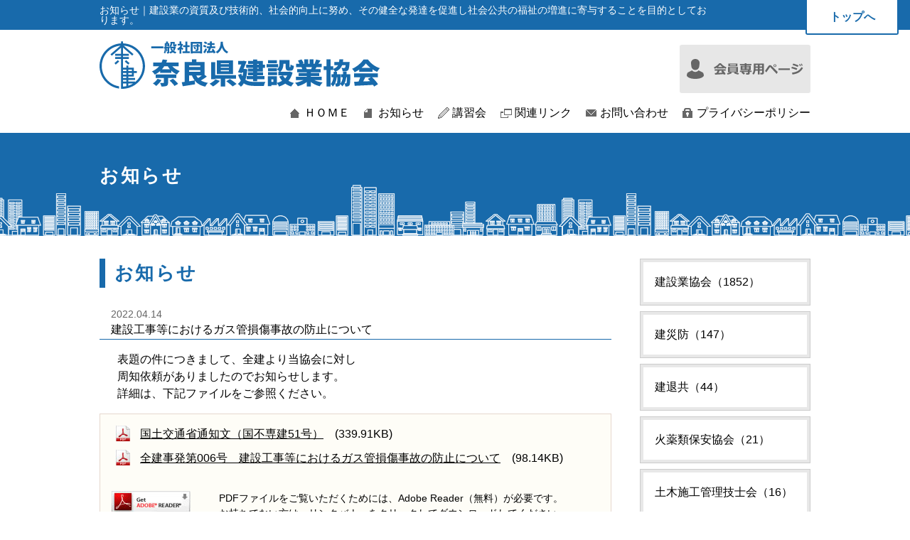

--- FILE ---
content_type: text/html; charset=UTF-8
request_url: http://www.nakenkyo.or.jp/news_detail1194.html
body_size: 3163
content:
<!DOCTYPE html>
<html>
<head>
<meta charset="UTF-8">
<meta name="description" content="奈良県建設業協会のお知らせのページです。">
<meta name="keywords" content="奈良県建設業協会,建災防,建退共,火薬類保安協会,土木施工管理技士会">
<meta name="viewport" content="width=device-width">
<meta name="format-detection" content="telephone=no">
<title>お知らせ｜一般社団法人　奈良県建設業協会</title>
<link rel="icon" href="/favicon.ico">
<link rel="apple-touch-icon-precomposed" href="http://www.nakenkyo.or.jp/apple-touch-icon.png">
<link rel="stylesheet" href="css/normalize.css?20260107103233">
<link rel="stylesheet" href="css/module.css?20260107103233">
<link rel="stylesheet" href="css/layout.css?20260107103233">
<link rel="stylesheet" href="css/news.css?20260107103233">
<link rel="stylesheet" type="text/css" href="css/system-free2011.css">
<script src="js/smoothscroll.js"></script>
<!-- IEでcss3とhtml5 -->
<!--[if lt IE 9]>
<script src="js/html5shiv-printshiv.js"></script>
<![endif]-->
<!--[if lt IE 9]>
<script src="js/IE9.js"></script>
<![endif]-->
<!-- スマートフォン用 -->
<script src="js/jquery-1.11.1.min.js"></script>
<script src="js/smart.js"></script>
<script src="js/ga.js"></script>
</head>

<body id="top" class="news">
<header id="header">
	<h1><span class="centering">お知らせ｜建設業の資質及び技術的、社会的向上に努め、その健全な発達を促進し社会公共の福祉の増進に寄与することを目的としております。</span>
		<a href="/">トップへ</a></h1>
	<div class="header_area">
		<div class="centering clearfix">
			<h6><a href="./"><img src="img/common/logo.png" alt="一般社団法人　奈良県建設業協会"></a></h6>
			<div class="contact">
				<ul class="clearfix">
					<li class="tel-fax">




					</li>
					<li class="form"><img src="/img/common/contact_dammy.png" alt="お問い合わせ"></li>
					<li class="member"><a href="/member/"><img src="/img/common/member.png" alt="会員専用ページ"></a></li>				</ul>
			</div>
		</div>
	</div>
		<div id="menubtn" class="menubtn">MENU</div>
		<nav id="global_navi" class="togmenu">
			<ul class="centering clearfix">
				<li class="home"><a href="/">ＨＯＭＥ</a></li>
				<li class="news"><a href="/news.html">お知らせ</a></li>
				<li class="training"><a href="/training.html">講習会</a></li>
				<li class="link"><a href="/link.html">関連リンク</a></li>
				<li class="contact"><a href="/contact.html">お問い合わせ</a></li>
				<li class="privacy"><a href="/privacy.html">プライバシーポリシー</a></li>
			</ul>
			<div id="closebtn"><a href="#top" class="menubtn">閉じる</a></div>
		</nav><!-- End #gloval_navi -->
</header><!-- End #header -->

<h3 class="page_title"><span class="centering clearfix">お知らせ</span></h3>

<div id="contents" class=" centering clearfix">
	<div id="main">
		<section id="news">
			<h3 class="title">お知らせ</h3>
			<h4 class="title"><time>2022.04.14</time>
				建設工事等におけるガス管損傷事故の防止について</h4>
			<div class="system-free">
				 <p>表題の件につきまして、全建より当協会に対し<br />周知依頼がありましたのでお知らせします。<br />詳細は、下記ファイルをご参照ください。</p>			</div>
<div id="pdf">
<blockquote class="clearfix">
<p class="pdf_download"><a href="upload/pdf/891842101.pdf" target="_blank">国土交通省通知文（国不専建51号）</a>　(339.91KB)</p> 
<p class="pdf_download"><a href="upload/pdf/120053799.pdf" target="_blank">全建事発第006号　建設工事等におけるガス管損傷事故の防止について</a>　(98.14KB)</p> 
<br>
<a href="http://get.adobe.com/jp/reader/" target="_blank"><img src="img/common/reader.jpg" alt="GetAdobeReader" height="33" width="111"></a>
<p class="adobe">PDFファイルをご覧いただくためには、Adobe Reader（無料）が必要です。<br>
お持ちでない方は、リンクバナーをクリックしてダウンロードしてください。</p>
</blockquote>
</div>
		</section>
		<p class="center"><a href="javascript:history.back();" class="btn">前のページに戻る</a></p>
	</div>
	<div id="side">
		<nav id="cate_navi">
			<ul>
<li><a href="news.html?cid=1">建設業協会（1852）</a></li>
<li><a href="news.html?cid=2">建災防（147）</a></li>
<li><a href="news.html?cid=3">建退共（44）</a></li>
<li><a href="news.html?cid=4">火薬類保安協会（21）</a></li>
<li><a href="news.html?cid=5">土木施工管理技士会（16）</a></li>
<li><a href="news.html?cid=6">全建（9）</a></li>
<li><a href="news.html?cid=7">雇用改善（1）</a></li>
			</ul>
		</nav>
	</div>
	
</div><!-- End #contents -->

<footer id="footer">
	<p id="pagetop"><a href="#top"><img src="/img/common/pagetop.png" alt="↑"></a></p>
	<div id="footer_info">
		<section class="centering clearfix">
			<h6>一般社団法人　奈良県建設業協会</h6>
			<address>〒630-8241　奈良市高天町5-1<br>
				TEL：0742-22-3338　FAX：0742-23-9121</address>
		</section>
	</div>
	<nav id="footer_sitemap" class="centering">
		<ul class="clearfix">
			<li>
				<h3>奈良県建設業協会</h3>
				<ul class="centering clearfix">
					<li><a href="/">ＨＯＭＥ</a></li>
					<li><a href="/news.html">お知らせ</a></li>
					<li><a href="/training.html">講習会</a></li>
					<li><a href="/link.html">関連リンク</a></li>
					<li><a href="/contact.html">お問い合わせ</a></li>
					<li><a href="/privacy.html">プライバシーポリシー</a></li>
				</ul>
			</li>
			<li>
				<h3>建設業協会</h3>
				<ul>
					<li><a href="/kensetsugyokyokai/">ＨＯＭＥ（お知らせ）</a></li>
					<li><a href="/kensetsugyokyokai/summery.html">組織概要</a></li>
					<li><a href="/kensetsugyokyokai/plan.html">事業計画</a></li>
					<li><a href="/kensetsugyokyokai/articles.html">役員名簿・定款</a></li>
					<li><a href="/kensetsugyokyokai/member.html">正会員名簿</a></li>
					<li><a href="/kensetsugyokyokai/training.html">講習会</a></li>
					<li><a href="/kensetsugyokyokai/access.html">アクセス</a></li>
					<li><a href="/kensetsugyokyokai/download.html">各種書類ダウンロード</a></li>
					<li><a href="/kensetsugyokyokai/questionnaire.html">アンケート</a></li>
				</ul>
			</li>
			<li>
				<h3>建災防</h3>
				<ul>
					<li><a href="/kensaibo/">ＨＯＭＥ（お知らせ）</a></li>
					<li><a href="/kensaibo/summery.html">組織概要</a></li>
					<li><a href="/kensaibo/training.html">講習会</a></li>
					<li><a href="/kensaibo/item.html">図書・用品</a></li>
					<li><a href="/kensaibo/video.html">ビデオ・ＤＶＤ</a></li>
					<li><a href="/kensaibo/completion.html">修了証の再交付・書替</a></li>
					<li><a href="/kensaibo/download.html">各種書類ダウンロード</a></li>
				</ul>
			</li>
			<li>
				<h3>建退共</h3>
				<ul>
					<li><a href="/kentaikyo/">ＨＯＭＥ（お知らせ）</a></li>
					<li><a href="/kentaikyo/summery.html">組織概要</a></li>
					<li><a href="/kentaikyo/stamp.html">共済証紙について</a></li>
					<li><a href="/kentaikyo/proof.html">加入履行証明発行</a></li>
					<li><a href="/kentaikyo/check.html">給付額を調べましょう</a></li>
					<li><a href="/kentaikyo/faq.html">Ｑ＆Ａ</a></li>
					<li><a href="/kentaikyo/download.html">各種書類ダウンロード</a></li>
				</ul>
			</li>
			<li>
				<h3>火薬類保安協会</h3>
				<ul>
					<li><a href="/kayakuruihoankyokai/">ＨＯＭＥ（お知らせ）</a></li>
					<li><a href="/kayakuruihoankyokai/training.html">講習会</a></li>
					<li><a href="/kayakuruihoankyokai/test.html">試験のご案内</a></li>
					<li><a href="/kayakuruihoankyokai/relation.html">関連団体紹介</a></li>
					<li><a href="/kayakuruihoankyokai/notebook.html">手帳の再交付・新規発行</a></li>
					<li><a href="/kayakuruihoankyokai/download.html">各種書類ダウンロード</a></li>
				</ul>
			</li>
			<li class="dobokusekokanrigishikai">
				<h3>土木施工管理技士会</h3>
				<ul>
					<li><a href="/dobokusekokanrigishikai/">ＨＯＭＥ（お知らせ）</a></li>
					<li><a href="/dobokusekokanrigishikai/summery.html">組織概要</a></li>
					<li><a href="/dobokusekokanrigishikai/enrollment.html">入会案内</a></li>
					<li><a href="/dobokusekokanrigishikai/training.html">講習会</a></li>
					<li><a href="/dobokusekokanrigishikai/download.html">各種書類ダウンロード</a></li>
				</ul>
			</li>
		</ul>
	</nav>
<small id="copyright"><span class="pc_disp">Copyright</span>&copy; 2002-2026 一般社団法人　奈良県建設業協会<span class="pc_disp"> All rights reserved.</span></small></footer>

</body>
</html>


--- FILE ---
content_type: text/css
request_url: http://www.nakenkyo.or.jp/css/normalize.css?20260107103233
body_size: 630
content:
@charset "utf-8";

/* スタイルの初期化 */
*{
	font-size:100%;
}
body{
	font-size:100%;
	font-family:'Meiryo UI','メイリオ','ヒラギノ角ゴ Pro W3','Hiragino Kaku Gothic Pro','ＭＳ Ｐゴシック',Verdana,sans-serif;
}
article, aside, audio, canvas, command, datalist, details, embed, figcaption, figure, footer, header, hgroup, keygen, meter, nav, output, progress, section, source, video{ display: block; margin: 0; padding:0;}
body,div,p,h1,h2,h3,h4,h5,h6,small,dl,dt,dd,ul,ol,li,img,a,blockquote,address{
	line-height:1.5;
	margin: 0px;
	padding: 0px;
	list-style-type: none;
	color: #000000;
	font-style:normal;
	font-weight:normal;
}
table,tr,th,td{
	line-height:1.2;
	color: #000000;
	font-style:normal;
	font-weight:normal;
	border-collapse:collapse;
}
img{
	vertical-align:bottom;
	border:none;
}

/* リンク */
a {
	text-decoration: underline;
	outline:none;
}
a:link {
	color:#000000;
}
a:active {
	color:#000000;
}
a:visited {
	color:#000000;
}
a:hover {
	color:#ff0000;
}


--- FILE ---
content_type: text/css
request_url: http://www.nakenkyo.or.jp/css/module.css?20260107103233
body_size: 2427
content:
@charset "utf-8";

/* 汎用スタイル
******************************************************* */

/* clearfix */
.clearfix:before,
.clearfix:after {
    content:"";
    display:table;
}
.clearfix:after {
    clear: both;
}
.clearfix {
    *zoom: 1;
}

/* マウスホバーの動作 */
input[type=image]:hover{
	opacity:0.7;
}
a:hover img:not(.rollover):not(.logo):not(.now){
	opacity:0.7;
}
a:hover img.now{
	cursor:default;
}

/* ボタンのスタイル */
.btn{
	display:inline-block;
	background: linear-gradient(#dddddd, #cccccc);
	letter-spacing:0.1em;
	padding:0.5em 1em;
	border-radius:3px;
	color:#333333 !important;
	text-decoration:none;
}

/* よく使うスタイル */
.red{
	color:#ff0000;
}
.serif{
	font-family: "HGP正楷書体","ＭＳ Ｐ明朝",Serif;
}
.block{
	display:block;
}
.left{
	text-align:left;
}
.center{
	text-align:center;
}
.right{
	text-align:right;
}
.nowrap{
	white-space:nowrap;
}
.mb_05{
	margin-bottom:0.5em;
}
.mb_10{
	margin-bottom:1em;
}
.mb_12{
    margin-bottom: 1.25em;
}
.mb_15{
	margin-bottom:1.5em;
}
.mb_18{
    margin-bottom: 18px;
}
.mb_20{
	margin-bottom:2em;
}
.mb_24{
    margin-bottom:24px;
}
.mb25{
    margin-bottom: 2.5em;
}
.mb_28{
    margin-bottom: 28px;
}
.mb_30{
    margin-bottom: 3em;
}
.mb_37{
    margin-bottom: 37px;
}
.f80{
	font-size:80%;
}
.f90{
	font-size:90%;
}
.f110{
	font-size:110%;
}
.f120{
	font-size:120%;
}
.indent1{
	padding-left:1em;
}
.indent2{
	padding-left:1em;
}
.frame{
	border:1px solid #8bbb26;
	padding:4px;
}
.frame2{
	border:1px solid #cccccc;
	padding:1px;
}
.centering{
	display:block;
	width:1000px;
	margin:0px auto;
	max-width:100%;
}
.more{
	display:inline-block;
	background:#eeeeee;
	border-radius:3px;
	line-height:1;
	padding:0.2em 1em;
	text-align:center;
	text-decoration:none;
	color:#333333;
}
	

/* セクションのスタイル */
#contents .section,
#contents article,
#contents section,
#contents aside{
	margin-bottom:3em;
}
h3.page_title{
	background: url(../img/common/page_ttl.png) repeat-x bottom center #186aab;
	padding:3em 0 72px;
	margin-bottom:2em;
}
h3.page_title span{
	line-height:1;
	font-weight:bold;
	font-size:160%;
	letter-spacing:0.1em;
	color:#ffffff;
}
#contents h3.title{
	font-size:160%;
	font-weight:bold;
	letter-spacing:0.1em;
	color:#186aab;
	border-left:8px solid #186aab;
	line-height:1;
	padding:0.3em 0.5em;
	margin-bottom:1em;
}
#contents h4.title{
	border-bottom:1px solid #186aab;
	line-height:1;
	padding:0.3em 1em;
	margin-bottom:1em;
}
#contents h4.title time{
	color:#666666;
	display:block;
	font-size:90%;
	margin-bottom:0.5em;
}
#contents h5.title{
	background:#186aab;
	color:#ffffff;
	line-height:1;
	padding:0.5em 1em;
	margin-bottom:1em;
}

/* 見出しのスタイル */
@media screen and (max-width: 769px) {
}

/* テーブルのスタイル */
table{
	width:100%;
}
table tr{
	border-top:1px solid #c8beb1;
	border-bottom:1px solid #c8beb1;
}
table th{
	padding:0.5em 1em;
	white-space:nowrap;
	font-weight:normal;
	background:#f8f6f5;
	text-align:left;
}
table td{
	padding:0.5em 1em;
}
@media screen and (max-width: 769px) {
table,
table tr,
table tbody,
table thead,
table th,
table td{
	display:block;
	width:100%;
	box-sizing:border-box;
	margin:0;
}
}
/* フォームのスタイル */
form table th em{
	color:#ff3333;
	font-size:90%;
	position:relative;
	bottom:0.2em;
	left:0.5em;
}
@media screen and (max-width: 769px) {
form input,
form textarea{
	max-width:70%;
}
}

/* float型dl */
.dl_float dt{
	width:7em;
	float:left;
	clear:left;
}
.dl_float dd{
	padding-left:8em;
	margin-bottom:0.5em;
	border-bottom:1px solid #e6d7ce;
	padding-bottom:0.5em;
}
@media screen and (max-width: 769px) {
.dl_float dt{
	width:100%;
	float:none;
}
.dl_float dd{
	padding-left:1em;
}
}

/* 見出し型dl */
.dl_h dt{
	color:#666666;
}
.dl_h dd{
	padding-bottom:1em;
	border-bottom:1px dotted #999999;
	margin-bottom:1em;
}
.dl_h dt span{
	display:inline-block;
	color:#ffffff;
	line-height:1;
	padding:0.2em 1em;
	font-size:90%;
	margin-left:1em;
	background:#999999;
	border-radius:3px;
}
span.cat_01{ background:#186aab !important;}
span.cat_02{ background:#58AE29 !important;}
span.cat_03{ background:#5D409D !important;}
span.cat_04{ background:#993333 !important;}
span.cat_05{ background:#996600 !important;}
span.cat_06{ background:#666666 !important;}
span.cat_07{ background:#18ab6b !important;}
span.cat_08{ background:#9518ab !important;}
span.cat_09{ background:#1822ab !important;}
span.cat_training{ background:#222F53 !important;}
span.cat_event{ background:#FF9900 !important;}

/* ページ遷移 */
#pager{
	text-align:center;
}
#pager li{
	display:inline-block;
	padding:0px 5px;
}
#pager li.prev{
	margin-right:30px;
}
#pager li.next{
	margin-left:30px;
}


/* PDFダウンロード */
#pdf{
	/*padding-top:2em;*/
	margin-bottom:2em;
}
p.pdf_download{
	background:url(../img/common/pdf.jpg) no-repeat 5px 0px;
	padding:0px 0px 0px 40px;
	margin-bottom:10px;
}
p.pdf_download-02{
	background:url(../img/common/pdf.jpg) no-repeat 5px 0px;
	padding:0px 0px 0px 40px;
	margin-bottom:20px;
}
p.word_download{
	background:url(../img/common/word.png) no-repeat 5px 0px;
	padding:0px 0px 0px 40px;
	margin-bottom:10px;
}
p.excel_download{
	background:url(../img/common/excel.png) no-repeat 5px 0px;
	padding:0px 0px 0px 40px;
	margin-bottom:10px;
}
p.rikou_shoumei_flow{
    background:url("../img/common/yajirushi.png") no-repeat 5px 0px;
	padding:0px 0px 0px 40px;
	margin-bottom:20px;
}
#pdf blockquote{
	border:1px solid #e6d7ce;
	background-color:#fefdf7;
	padding:1em;
}
#pdf blockquote img{
	width:111px;
	float:left;
	margin-right:40px;
}
#pdf blockquote .adobe{
	font-size:90%;
}

/* iframe */
iframe{
	width:100%;
	height:320px;
	border:1px solid #cccccc;
	box-sizing:border-box;
}
@media screen and (max-width: 769px) {
iframe{
	width:90%;
	display:block;
	margin:0 auto;
}
}



/* スマートフォン用 */
.sp_disp_i,
.sp_disp_b{
	display:none;
}
#menubtn,
#closebtn {
	display:none;
}
@media screen and (max-width: 769px) {
.sp_disp_i{
	display:inline !important;
}
.sp_disp_b{
	display: block !important;
}
.pc_disp{
	display:none !important;
}
.full{
	width:100%;
	height:inherit;
	max-width:640px;
	margin:0px auto;
	display:block;
}
#menubtn {
	display:block;
	text-align:center;
	padding:0.8em 0px;
	letter-spacing:0.2em;
	font-size:110%;
	border-bottom:1px solid #ffffff;
	border-top:1px solid #ffffff;
	cursor:pointer;
	font-weight:bold;
	background:#186aab;
	color:#ffffff;
}
#menubtn img{
	width:100%;
	height:inherit;
}
#closebtn{
	display:block;
}
#closebtn a{
	display:block;
	text-align:center;
	opacity:0.8;
	padding:0.5em;
	border-top:1px solid #ffffff;
	border-bottom:1px solid #ffffff;
	text-decoration:none;
	color:#ffffff;
	background:#186aab;
}
.togmenu{
	display:none;
}
}

/* 写真を複数並べて表示 */
.photoes{
	display: flex;
	flex-wrap:wrap;
	justify-content:flex-start;
	margin-bottom:1em;
}
.photoes li{
	width:24%;
	margin-right:1%;
	margin-bottom:1em;
}
.photoes li img{
	width:100%;
	height:auto;
}

/* 画像フロート */
.img_left{
	float:left;
	margin-right:1em;
	max-width:25%;
	height:auto;
}
.img_right{
	float:right;
	margin-left:1em;
	max-width:25%;
	height:auto;
}








--- FILE ---
content_type: text/css
request_url: http://www.nakenkyo.or.jp/css/layout.css?20260107103233
body_size: 1659
content:
@charset "utf-8";

body{
	background:#ffffff;	
}

/* ヘッダーレイアウト */
#header h1{
	line-height:1;
	padding:0.5em 0;
	font-size:90%;
	background:#186aab;
	color:#ffffff;
	position:relative;
}
#header h1 span{
	padding-right:10em;
	box-sizing:border-box;
}
#header h1 a{
	display:inline-block;
	position:absolute;
	top:0px;
	right:1em;
	line-height:1;
	padding:1em 2em;
	font-size:110%;
	font-weight:bold;
	background:#ffffff;
	color:#186aab;
	border:2px solid #186aab;
	border-top:none;
	border-radius:0 0 3px 3px;
	text-decoration:none;
}
@media screen and (max-width: 981px) {
#header h1{
	display:none;
}
}
#header .header_area{
	padding:1em 0;
}
#header h6{
	width:400px;
	float:left;
}
#header h6 img{
	width:100%;
	height:auto;
}
#header div.contact{
	float:right;
	width:548px;
	padding-top:5px;
}
#header div.contact li{
	float:left;
	line-height:1;
}
#header div.contact li a{
	display:block;
	line-height:1;
}
#header div.contact li.tel-fax{width:196px; margin-right:10px; padding:5px 0 0}
#header div.contact li.tel-fax b{ display:inline-block; padding:5px; background:#186aab; border-radius:3px; line-height:1; margin-right:10px;}
#header div.contact li.tel-fax .tel{ margin-bottom:5px;}
#header div.contact li.tel-fax .fax b{padding:5px 6px;}
#header div.contact li.form a{background:#186aab; border-radius:3px; padding:26px 10px 26px;}
#header div.contact li.form{width:148px; margin-right:10px;}
#header div.contact li.form a{background:#186aab; border-radius:3px; padding:26px 10px 26px;}
#header div.contact li.member{width:184px;}
#header div.contact li.member a{background:#e7e7e7; border-radius:3px; padding:20px 10px;}

@media screen and (max-width: 981px) {
#header h6{
	width:100%;
	max-width:400px;
	float:none;
	margin:0 auto;
}
#header div.contact{
	float:none;
	width:100%;
	padding-top:5px;
}
#header div.contact ul{
	text-align:center;
	vertical-align:bottom;
}
#header div.contact ul li{
	display:inline-block;
	float:none;
	vertical-align:bottom;
	margin-right:0 !important;
}
#header div.contact li.tel-fax{
	float:none;
	width:100%;
	line-height:1;
	text-align:center;
	margin-bottom:1em;
	box-sizing:border-box;
}
}

/* グローバルナビレイアウト */
#global_navi{
	margin-bottom:1em;
}
#global_navi ul{
	text-align:right;
}
#global_navi ul li{
	display:inline-block;
	line-height:1;
}
#global_navi ul li a{
	text-decoration:none;
	margin-left:1em;
	padding-left:20px;
	line-height:1;
	display:block;
}
#global_navi ul li.home a{ background:url(../img/common/ico_home.png) no-repeat left center;}
#global_navi ul li.news a{ background:url(../img/common/ico_news.png) no-repeat left center;}
#global_navi ul li.training a{ background:url(../img/common/ico_training.png) no-repeat left center;}
#global_navi ul li.link a{ background:url(../img/common/ico_link.png) no-repeat left center;}
#global_navi ul li.contact a{ background:url(../img/common/ico_contact.png) no-repeat left center;}
#global_navi ul li.privacy a{ background:url(../img/common/ico_privacy.png) no-repeat left center;}

@media screen and (max-width: 769px) {
#global_navi ul li{
	display:block;
	float:left;
	line-height:1;
	width:50%;
	text-align:center;
	box-sizing:border-box;
	border:1px solid #cccccc;
}
#global_navi ul li:nth-child(2n){
	float:right;
}
#global_navi ul li img{
	max-width:90%;
	height:auto;
}
#global_navi ul li a{
	text-decoration:none;
	margin-left:0;
	padding:1em;
	line-height:1;
	display:block;
	height:20px;
}
}

/* コンテンツレイアウト */
#contents {
	min-height:500px;
}
#contents #main{
	width:720px;
	float:left;
}
#contents #side{
	width:240px;
	float:right;
}
#contents #side #cate_navi li{
	border:1px solid #cccccc;
	margin-bottom:0.5em;
}
#contents #side #cate_navi li a{
	text-decoration:none;
	display:block;
	padding:1em;
	border:4px solid #e8e8e8;
}
#contents #side #cate_navi li a:hover{
	background:#e8e8e8;
}
#contents #side .large_banner li,
#contents #side .normal_banner li{
	margin-bottom:1em;
}
@media screen and (max-width: 981px) {
#contents {
	min-height: inherit;
}
#contents #main{
	width:100%;
	float:none;
}
#contents #side{
	width:100%;
	max-width:320px;
	margin:0 auto;
	float:none;
}
#contents #side #cate_navi li{
	border:1px solid #cccccc;
	margin-bottom:0.5em;
}
#contents #side #cate_navi li a{
	text-decoration:none;
	display:block;
	padding:1em;
	border:4px solid #e8e8e8;
}
#contents #side #cate_navi li a:hover{
	background:#e8e8e8;
}
}

/* フッターレイアウト */
#footer{
	position:relative;
	background:#f5f5f5;
}
#footer_info{
	padding:2em 0;
}
#footer_info h6{
	float:left;
	padding-top:0.5em;
	margin-right:2em;
	font-size:120%;
	font-weight:bold;
}
@media screen and (max-width: 981px) {
#footer_info{
	padding:1em 0;
}
#footer_info h6{
	float:none;
	padding-top:0;
	margin-right:0;
	font-size:100%;
	font-weight:bold;
}
}

#footer_sitemap{
	padding: 1em 0;
}
#footer_sitemap ul li{
	width:160px;
	float:left;
	margin-right:8px;
}
#footer_sitemap ul li:last-child{
	margin-right:0;
}
#footer_sitemap ul li h3{
	font-weight:bold;
}
#footer_sitemap ul li li{
	width: auto;
	float:none;
	margin-right:0;
	margin-bottom:0.2em;
	font-size:90%;
	padding-left:0.5em;
}
#footer_sitemap ul li li a{
	text-decoration:none;
}
#footer_sitemap ul li li a:hover{
	text-decoration:underline;
}
@media screen and (max-width: 981px) {
#footer_sitemap ul li{
	width:auto;
	float:none;
	margin-right:0px;
	padding-bottom:0.5em;
	border-bottom:1px solid #cccccc;
	margin-bottom:0.5em;
	padding-left:1em;
}
#footer_sitemap ul li li{
	width:auto;
	margin-bottom:0.2em;
	padding-bottom:0;
	padding-left:1.5em;
	border:none;
}

}
#pagetop{
	text-align:center;
}
#pagetop a{
	display:block;
	line-height:1;
	background:#cccccc;
	padding:0.5em 0 1em;
}
#pagetop a:hover{
	background:#dddddd;
}

@media screen and (max-width: 769px) {
}

#copyright{
	display:block;
	background:#186aab;
	text-align:center;
	padding:1em 0;
	font-size:90%;
	color:#ffffff;
}


















--- FILE ---
content_type: text/css
request_url: http://www.nakenkyo.or.jp/css/system-free2011.css
body_size: 713
content:
@charset "utf-8";

/* 
 * ***********************************************************
 *
 * Since:     2011-10
 * Modified:  2011-10
 * Guideline: Ver.2.0
 *
 * ***********************************************************
 */

/*　システムフリー　*/

.system-free,
.system-free p,
.system-free h1,
.system-free h2,
.system-free h3,
.system-free h4,
.system-free h5,
.system-free h6,
.system-free li,
.system-free pre,
.system-free address,
.system-free div,
.system-free blockquote
{
	font-size:100%;
	line-height: 1.5;
	margin: 0px;
	padding: 0px;
	word-wrap:break-word;
}
.system-free th,
.system-free td
{
	line-height: 1.5;
	/*  cellpadding="5" cellspacing="1"　で指定のため、margin,padding指定不可 */
}

.system-free table{
	/* 	border-collapse:separate; */
	margin:0;
}
.system-free table tr{
	border-bottom:none;
}
.system-free table th{
	font-weight:bold;
	text-align:center;
	white-space:nowrap;
	vertical-align:middle;
}
.system-free table td{
	text-align:left;
}
.system-free table td[colspan="2"]{
	border-left:1px solid #cccccc;
}

.system-free ul{
	margin: 0px 0px 0px 15px;
	padding: 0px 0px 0px 15px;
	list-style: disc;
}
.system-free ol
{
	margin: 0px 0px 0px 15px;
	padding: 0px 0px 0px 15px;
	list-style: decimal;
}
.system-free ul li,
.system-free ol li
{
	margin: 0px;
	padding: 0px;
}

.system-free a img{
	border:2px;
}
.system-free img{
	max-width:100%;
	height:auto;
}


/* system-free#clearfix */
.system-free:after {
  content: ".";
  display: block;
  clear: both;
  height: 0;
  visibility: hidden;
}
.system-free {
  min-height: 1px;
  padding:0px 25px;
  margin-bottom:1em;
}
* html .system-free {
  height: 1px;
}

#contents .system-free p{
	margin:0;
}

--- FILE ---
content_type: application/x-javascript
request_url: http://www.nakenkyo.or.jp/js/smoothscroll.js
body_size: 1210
content:
//
//　スムーススクロール
//
////////////////////////////////
new function(){

	var attr ="data-tor-smoothScroll";//for html5 , if you can't use html5 , this value change "class"
	var attrPatt = /noSmooth/;//<a data-tor-smoothScroll="noSmooth">
	var d = document;//document short cut
	
	/*
	 *add Event
	  -------------------------------------------------*/
	function addEvent(elm,listener,fn){
		try{ // IE
			elm.addEventListener(listener,fn,false);
		}catch(e){
			elm.attachEvent(
				"on"+listener
				,function(){
					fn.apply(elm,arguments)
				}
			);
		}
	}

	/*
	 *Start SmoothScroll
	  -------------------------------------------------*/
	function SmoothScroll(a){
	/*
	*	if(d.getElementById(a.rel.replace(/.*\#/,""))){
	*		var e = d.getElementById(a.rel.replace(/.*\#/,""));
	*	}else{
	*		return;
	  -------------------------------------------------*/
		var e = d.getElementById(a.replace(/.*\#/,""));
		if(!e) return;
		
		//Move point
		var end=e.offsetTop
		var docHeight = d.documentElement.scrollHeight;
		var winHeight = window.innerHeight || d.documentElement.clientHeight
		if(docHeight-winHeight<end){
			var end = docHeight-winHeight;
		}
		
		//Current Point
		var start=window.pageYOffset || d.documentElement.scrollTop || d.body.scrollTop || 0;
		
		
		var flag=(end<start)?"up":"down";

		function scrollMe(start,end,flag) {
			setTimeout(
				function(){
					if(flag=="up" && start >= end){
						start=start-(start-end)/15-1;
						window.scrollTo(0,start)
						scrollMe(start,end,flag);
					}else if(flag=="down" && start <= end){
						start=start+(end-start)/15+1;
						window.scrollTo(0,start)
						scrollMe(start,end,flag);
					}else{
						scrollTo(0,end);
					}
					return ;
				}
				,10
			);
			
		}

		scrollMe(start,end,flag);
		
	}

	/*
	 *Add SmoothScroll
	  -------------------------------------------------*/
		addEvent(window,"load",function(){
			var anchors = d.getElementsByTagName("a");
			for(var i = 0 ,len=anchors.length; i<len ; i++){
			var res = anchors[i].href.replace(/\#[a-zA-Z0-9_]+/,"") == location.href.replace(/\#[a-zA-Z0-9_]+/,"");
				//if (res && anchors[i].href.indexOf('#') === -1) continue; // 同ページへのリンクの場合は以降処理せずにcontinue
				if (res && anchors[i].href.indexOf('#') === -1) anchors[i].href = '#top'; // 同ページへのリンクの場合'#top'に
				if(!attrPatt.test(anchors[i].getAttribute(attr)) && res){
				//anchors[i].rel = anchors[i].href; // 削除
				//anchors[i].href = "javascript:void(0)"; // 削除
				anchors[i].onclick=function(){ SmoothScroll(this.href); return false; }; // 変更
				}
			}
		});


	/*
	*	addEvent(window,"load",function(){
	*		var anchors = d.getElementsByTagName("a");
	*		for(var i = 0 ,len=anchors.length; i<len ; i++){
	*			if(!attrPatt.test(anchors[i].getAttribute(attr)) && 
	*				anchors[i].href.replace(/\#[a-zA-Z0-9_]+/,"") == location.href.replace(/\#[a-zA-Z0-9_]+/,"")){
	*				anchors[i].rel = anchors[i].href;
	*				anchors[i].href = "javascript:void(0)";
	*				anchors[i].onclick=function(){SmoothScroll(this)}
	*			}
	*		}
	*	});
	  -------------------------------------------------*/

}



--- FILE ---
content_type: text/plain
request_url: https://www.google-analytics.com/j/collect?v=1&_v=j102&a=1981517739&t=pageview&_s=1&dl=http%3A%2F%2Fwww.nakenkyo.or.jp%2Fnews_detail1194.html&ul=en-us%40posix&dt=%E3%81%8A%E7%9F%A5%E3%82%89%E3%81%9B%EF%BD%9C%E4%B8%80%E8%88%AC%E7%A4%BE%E5%9B%A3%E6%B3%95%E4%BA%BA%E3%80%80%E5%A5%88%E8%89%AF%E7%9C%8C%E5%BB%BA%E8%A8%AD%E6%A5%AD%E5%8D%94%E4%BC%9A&sr=1280x720&vp=1280x720&_u=IEBAAEABAAAAACAAI~&jid=117475510&gjid=8157155&cid=128892000.1767749555&tid=UA-97837324-1&_gid=608388777.1767749555&_r=1&_slc=1&z=1818419167
body_size: -450
content:
2,cG-MPQ97X8CHM